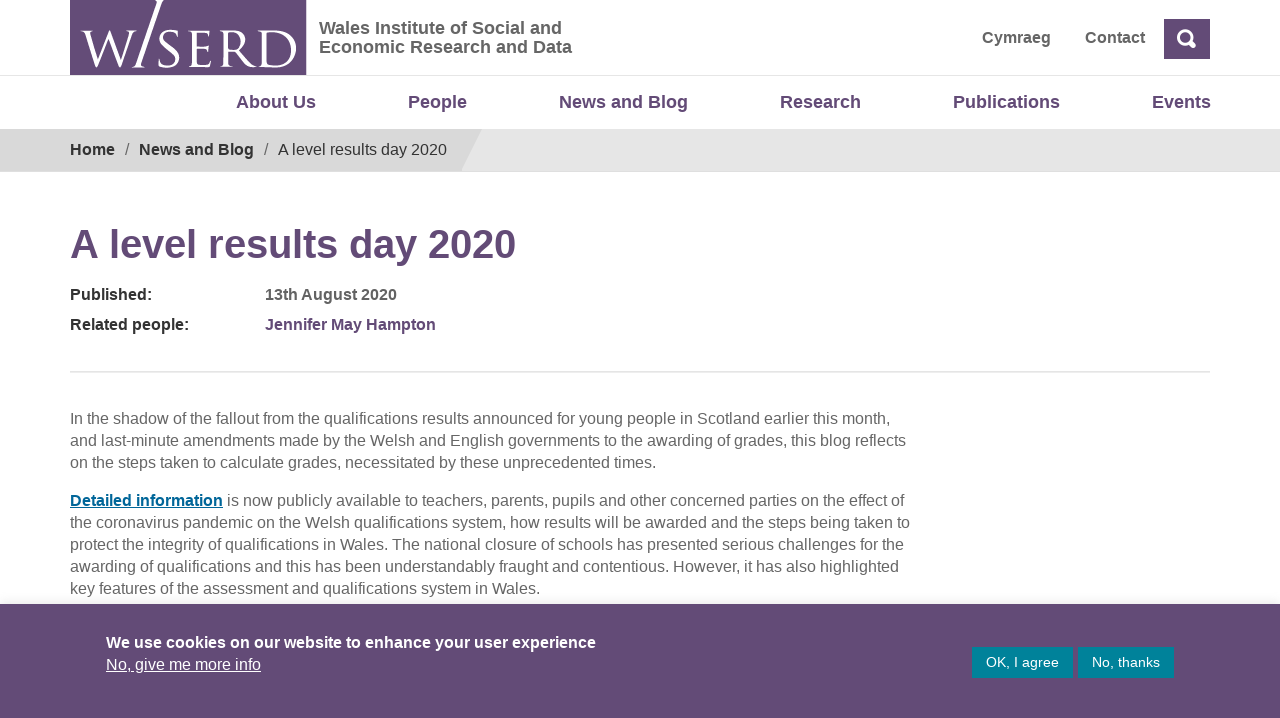

--- FILE ---
content_type: text/html; charset=UTF-8
request_url: https://wiserd.ac.uk/blog/a-level-results-day-2020/
body_size: 13736
content:

<!doctype html>
<html lang="en-GB">
<head>
	<meta charset="UTF-8">
	<meta name="viewport" content="width=device-width, initial-scale=1">
	<link rel="profile" href="http://gmpg.org/xfn/11">
	<title>A level results day 2020 &#8211; Wales Institute of Social and Economic Research and Data</title>
<meta name='robots' content='max-image-preview:large' />
<link rel="alternate" href="https://wiserd.ac.uk/blog/a-level-results-day-2020/" hreflang="en" />
<link rel="alternate" href="https://wiserd.ac.uk/cy/blogiau/a-level-results-day-2020-cy/" hreflang="cy" />
<link rel="alternate" type="application/rss+xml" title="Wales Institute of Social and Economic Research and Data &raquo; Feed" href="https://wiserd.ac.uk/feed/" />
<link rel="alternate" type="application/rss+xml" title="Wales Institute of Social and Economic Research and Data &raquo; Comments Feed" href="https://wiserd.ac.uk/comments/feed/" />
<link rel="alternate" title="oEmbed (JSON)" type="application/json+oembed" href="https://wiserd.ac.uk/wp-json/oembed/1.0/embed?url=https%3A%2F%2Fwiserd.ac.uk%2Fblog%2Fa-level-results-day-2020%2F&#038;lang=en" />
<link rel="alternate" title="oEmbed (XML)" type="text/xml+oembed" href="https://wiserd.ac.uk/wp-json/oembed/1.0/embed?url=https%3A%2F%2Fwiserd.ac.uk%2Fblog%2Fa-level-results-day-2020%2F&#038;format=xml&#038;lang=en" />
<style id='wp-img-auto-sizes-contain-inline-css' type='text/css'>
img:is([sizes=auto i],[sizes^="auto," i]){contain-intrinsic-size:3000px 1500px}
/*# sourceURL=wp-img-auto-sizes-contain-inline-css */
</style>
<style id='wp-emoji-styles-inline-css' type='text/css'>

	img.wp-smiley, img.emoji {
		display: inline !important;
		border: none !important;
		box-shadow: none !important;
		height: 1em !important;
		width: 1em !important;
		margin: 0 0.07em !important;
		vertical-align: -0.1em !important;
		background: none !important;
		padding: 0 !important;
	}
/*# sourceURL=wp-emoji-styles-inline-css */
</style>
<link rel='stylesheet' id='cookie-law-info-css' href='https://wiserd.ac.uk/wp-content/plugins/cookie-law-info/legacy/public/css/cookie-law-info-public.css?ver=3.4.0' type='text/css' media='all' />
<link rel='stylesheet' id='cookie-law-info-gdpr-css' href='https://wiserd.ac.uk/wp-content/plugins/cookie-law-info/legacy/public/css/cookie-law-info-gdpr.css?ver=3.4.0' type='text/css' media='all' />
<link rel='stylesheet' id='open-iconic-bootstrap-css' href='https://wiserd.ac.uk/wp-content/themes/wordpress-theme-wiserd-master/assets/css/open-iconic-bootstrap.css?ver=v4.0.0' type='text/css' media='all' />
<link rel='stylesheet' id='bootstrap-4-css' href='https://wiserd.ac.uk/wp-content/themes/wordpress-theme-wiserd-master/assets/bootstrap-4.1.3-dist/css/bootstrap.css?ver=v4.0.0' type='text/css' media='all' />
<link rel='stylesheet' id='wp-bootstrap-4-style-css' href='https://wiserd.ac.uk/wp-content/themes/wordpress-theme-wiserd-master/style.css?ver=1.0.2' type='text/css' media='all' />
<link rel='stylesheet' id='wiserd-css' href='https://wiserd.ac.uk/wp-content/themes/wordpress-theme-wiserd-master/assets/css/wiserd.css?ver=v4.0.0' type='text/css' media='all' />
<link rel='stylesheet' id='breadcrumb-css' href='https://wiserd.ac.uk/wp-content/themes/wordpress-theme-wiserd-master/assets/css/breadcrumb.css?ver=v4.0.0' type='text/css' media='all' />
<link rel='stylesheet' id='carousel-css' href='https://wiserd.ac.uk/wp-content/themes/wordpress-theme-wiserd-master/assets/css/carousel.css?ver=v4.0.0' type='text/css' media='all' />
<link rel='stylesheet' id='accordion-css' href='https://wiserd.ac.uk/wp-content/themes/wordpress-theme-wiserd-master/assets/css/accordion.css?ver=v4.0.0' type='text/css' media='all' />
<link rel='stylesheet' id='dashicons-css' href='https://wiserd.ac.uk/wp-includes/css/dashicons.min.css?ver=6.9' type='text/css' media='all' />
<link rel='stylesheet' id='wp-pointer-css' href='https://wiserd.ac.uk/wp-includes/css/wp-pointer.min.css?ver=6.9' type='text/css' media='all' />
<link rel='stylesheet' id='widgets-css' href='https://wiserd.ac.uk/wp-admin/css/widgets.min.css?ver=6.9' type='text/css' media='all' />
<link rel='stylesheet' id='mime_types-css' href='https://wiserd.ac.uk/wp-content/themes/wordpress-theme-wiserd-master/assets/css/mime-types.css?ver=v4.0.0' type='text/css' media='all' />
<link rel='stylesheet' id='link-card-css' href='https://wiserd.ac.uk/wp-content/themes/wordpress-theme-wiserd-master/assets/css/link-card.css?ver=v4.0.0' type='text/css' media='all' />
<script type="text/javascript" src="https://wiserd.ac.uk/wp-includes/js/jquery/jquery.min.js?ver=3.7.1" id="jquery-core-js"></script>
<script type="text/javascript" src="https://wiserd.ac.uk/wp-includes/js/jquery/jquery-migrate.min.js?ver=3.4.1" id="jquery-migrate-js"></script>
<script type="text/javascript" id="cookie-law-info-js-extra">
/* <![CDATA[ */
var Cli_Data = {"nn_cookie_ids":[],"cookielist":[],"non_necessary_cookies":[],"ccpaEnabled":"","ccpaRegionBased":"","ccpaBarEnabled":"","strictlyEnabled":["necessary","obligatoire"],"ccpaType":"gdpr","js_blocking":"1","custom_integration":"","triggerDomRefresh":"","secure_cookies":""};
var cli_cookiebar_settings = {"animate_speed_hide":"500","animate_speed_show":"500","background":"#634B77","border":"#b1a6a6c2","border_on":"","button_1_button_colour":"#00829a","button_1_button_hover":"#00687b","button_1_link_colour":"#fff","button_1_as_button":"1","button_1_new_win":"","button_2_button_colour":"#333","button_2_button_hover":"#292929","button_2_link_colour":"#ffffff","button_2_as_button":"","button_2_hidebar":"","button_3_button_colour":"#00829a","button_3_button_hover":"#00687b","button_3_link_colour":"#ffffff","button_3_as_button":"1","button_3_new_win":"","button_4_button_colour":"#dedfe0","button_4_button_hover":"#b2b2b3","button_4_link_colour":"#ffffff","button_4_as_button":"","button_7_button_colour":"#61a229","button_7_button_hover":"#4e8221","button_7_link_colour":"#fff","button_7_as_button":"1","button_7_new_win":"","font_family":"inherit","header_fix":"","notify_animate_hide":"1","notify_animate_show":"1","notify_div_id":"#cookie-law-info-bar","notify_position_horizontal":"right","notify_position_vertical":"bottom","scroll_close":"","scroll_close_reload":"","accept_close_reload":"","reject_close_reload":"","showagain_tab":"","showagain_background":"#fff","showagain_border":"#000","showagain_div_id":"#cookie-law-info-again","showagain_x_position":"100px","text":"#ffffff","show_once_yn":"","show_once":"10000","logging_on":"","as_popup":"","popup_overlay":"1","bar_heading_text":"","cookie_bar_as":"banner","popup_showagain_position":"bottom-right","widget_position":"left"};
var log_object = {"ajax_url":"https://wiserd.ac.uk/wp-admin/admin-ajax.php"};
//# sourceURL=cookie-law-info-js-extra
/* ]]> */
</script>
<script type="text/javascript" src="https://wiserd.ac.uk/wp-content/plugins/cookie-law-info/legacy/public/js/cookie-law-info-public.js?ver=3.4.0" id="cookie-law-info-js"></script>
<link rel="https://api.w.org/" href="https://wiserd.ac.uk/wp-json/" /><link rel="alternate" title="JSON" type="application/json" href="https://wiserd.ac.uk/wp-json/wp/v2/posts/27296" /><link rel="EditURI" type="application/rsd+xml" title="RSD" href="https://wiserd.ac.uk/xmlrpc.php?rsd" />
<meta name="generator" content="WordPress 6.9" />
<link rel="canonical" href="https://wiserd.ac.uk/blog/a-level-results-day-2020/" />
<link rel='shortlink' href='https://wiserd.ac.uk/?p=27296' />

		<!-- GA Google Analytics @ https://m0n.co/ga -->
		<script async src="https://www.googletagmanager.com/gtag/js?id=G-847MCQVV3D"></script>
		<script>
			window.dataLayer = window.dataLayer || [];
			function gtag(){dataLayer.push(arguments);}
			gtag('js', new Date());
			gtag('config', 'G-847MCQVV3D');
		</script>

			<style type="text/css" id="wp-custom-css">
			@media only screen and (min-width: 601px) {
  #mobile-version {
    display: none;
  }
}

@media only screen and (max-width: 600px) {
	#desktop-version {
    display: none;
  }	
	
}

@media only screen and (max-width: 800px) {
	
	.carousel-inner, .carousel-item  {
			height: 580px;
			margin: 0;	
		color: #333;
	}	
	
	.slide-title {
    font-size: calc(20px + 1.3vw);
    line-height: 1.3em;		
    width: 100%;   
    margin-bottom: 20px;
		margin-top: 10px;
}
	
	.carousel-control-prev, .carousel-control-next {
    background-color: #634B77;
    width: 40px;
    height: 50px;
    color: #fff;
    opacity: 1;
		margin-top: 90px;
}
	
	.carousel-indicators {
    right: inherit;
    margin-left:20px;
    top: 245px;
    cursor: pointer; 
		height:40px;
}

	.carousel-item.active {		
		background-size: auto 40%;
		background-repeat: none;
		background-position: center top
	}
	
	.slide .btn {	   
/*     padding: 10px !important;
		font-size: 1em; */
		margin-top: 30px;
	}

	.slide {
			padding-top: 40px;
		 	padding-bottom: 20px;
			padding-left: 20px;
			padding-right: 20px;
			top: 230px;
			left: 0;
			height: 360px !important;	
			width: 100% !important;	
		
		  background-repeat: none;
    
	}

	.slide:after {	
		 position: absolute !important;	
			width: 2000px;
			content: "";
			transform: none;
			z-index: -1;
		 	height: auto !important;
			background-repeat: none;		
	}	
	

}		</style>
		<link rel='stylesheet' id='cookie-law-info-table-css' href='https://wiserd.ac.uk/wp-content/plugins/cookie-law-info/legacy/public/css/cookie-law-info-table.css?ver=3.4.0' type='text/css' media='all' />
</head>

<body class="wp-singular post-template-default single single-post postid-27296 single-format-standard wp-theme-wordpress-theme-wiserd-master">
	<div id="page" class="site">
		<a role="link" aria-label="Skip to content" class="skip-link screen-reader-text" href="#content">
			Skip to content		</a>

		<header id="masthead" class="page-header site-header ">
			
<div class="container-fluid page-header__fluid page-header__fluid--header">
    <div class="row">
        <div class="container page-header__container">           
            <div class="page-header__left">

                <a class="page-header__logo" href="https://wiserd.ac.uk" title="WISERD">
                    
<img alt="Logo" src="https://wiserd.ac.uk/wp-content/themes/wordpress-theme-wiserd-master/assets/images/wiserd-logo.svg" class="custom-logo" alt="">                </a>
                 <div class="page-header__slogan ml-2">
                 								<span class="screen-reader-text "><a href="https://wiserd.ac.uk/" rel="home" class="navbar-brand mb-0">Wales Institute of Social and Economic Research and Data</a></span>
																<p>Wales Institute of Social and Economic Research and Data</p>
								                </div>
                <div class="page-header__right navbar-right">   
    <div id="header-menu-wrap" class="page-header__right navbar-right"><ul id="nav-header" class="nav-header"><li class='nav-item   lang-item lang-item-14 lang-item-cy lang-item-first menu-item menu-item-type-custom menu-item-object-custom'><a href="https://wiserd.ac.uk/cy/blogiau/a-level-results-day-2020-cy/" class="nav-link">Cymraeg</a></li>
<li class='nav-item    menu-item menu-item-type-post_type menu-item-object-page'><a href="https://wiserd.ac.uk/contact-location/" class="nav-link">Contact</a></li>
</ul></div>

  
<form id="search" action="https://wiserd.ac.uk" class="form-inline">
<div class="form-group ">
    <label for="header-search" class="sr-only">Search</label>   
    <input id="header-search" type="text" placeholder="Search" class="search-closed form-control-plaintext" name="s">     
  </div>
  <a class="ml-1 btn search-icon oi oi-magnifying-glass"><span class="sr-only">Search</span> 
  </a>
 
  </a>
</form>

<script>
jQuery(document).ready(function(){
  jQuery(".search-icon").click(function(ev){
    ev.preventDefault();    
    if(jQuery('#header-search').hasClass('search-open')){
      jQuery('#header-search').removeClass("search-open");
      var searchtext = jQuery('#header-search').val();     
      if(searchtext) jQuery('#search').submit();
    }else{
      jQuery('#header-search').addClass("search-open");
      jQuery('#header-search').focus(); 
    }    
  });  
 

});
</script>

<style>  

  #search .search-closed {
    display:none;
  }
  #search .search-open {
    display:block;
  } 

  /* #search-toggle{  
    display:block;  
    width:32px;
    height:32px;
    padding:20px;
    background: #634B77;
    padding-top:9px;
    padding-right:8px;
    padding-bottom:5px;
    padding-left:9px;
  } */
.search-icon, .search-icon:hover{
  color: #fff !important;
  background: #634B77; 
  display:block;
  font-size: 1.1rem;
  font-weight:600;
}

</style>               </div>              
            </div>            
        </div>
    </div>
</div>			<div class="container nav-primary">
    <nav id="site-navigation" class="main-navigation navbar navbar-expand-lg ">
        <button class="navbar-toggler  navbar-light bg-light" type="button" data-toggle="collapse" data-target="#primary-menu-wrap" aria-controls="primary-menu-wrap" aria-expanded="false" aria-label="Toggle navigation">
            <span class="navbar-toggler-icon"></span>
        </button>
            <div id="primary-menu-wrap" class="collapse navbar-collapse"><ul id="nav-primary" class="navbar-nav ml-auto"><li class='nav-item    menu-item menu-item-type-post_type menu-item-object-page'><a href="https://wiserd.ac.uk/about-us/" class="nav-link">About Us</a></li>
<li class='nav-item    menu-item menu-item-type-custom menu-item-object-custom'><a href="/about-us/people/?pt=person&#038;role_category=academic-staff" class="nav-link">People</a></li>
<li class='nav-item    menu-item menu-item-type-post_type menu-item-object-page'><a href="https://wiserd.ac.uk/news/" class="nav-link">News and Blog</a></li>
<li class='nav-item    menu-item menu-item-type-post_type menu-item-object-page'><a href="https://wiserd.ac.uk/research/" class="nav-link">Research</a></li>
<li class='nav-item    menu-item menu-item-type-post_type menu-item-object-page'><a href="https://wiserd.ac.uk/publications/" class="nav-link">Publications</a></li>
<li class='nav-item    menu-item menu-item-type-custom menu-item-object-custom'><a href="https://wiserd.ac.uk/events/?pt=event&#038;event_year=2025" class="nav-link">Events</a></li>
</ul></div>    </nav>
</div>							<div class="container-fluid main__fluid main__fluid--breadcrumb">
    <div class="row">
        <div class="container main__container">
            <div id="block-wiserd-breadcrumbs">
                <div class="main__breadcrumb">
                    <div class="container">
                        <div class="row">
                            <nav aria-labelledby="system-breadcrumb">
                                <span id="system-breadcrumb" class="screen-reader-text">Breadcrumb</span>
                                <ol class="breadcrumb">
                                <li><a href="https://wiserd.ac.uk/" rel="v:url" property="v:title">Home</a></li><li typeof="v:Breadcrumb"><a rel="v:url" property="v:title" href="https://wiserd.ac.uk/news/">News and Blog</a></li><li class="active">A level results day 2020</li><!-- .breadcrumbs -->                                  
                                </ol>
                            </nav>
                        </div>
                    </div>
                </div>
            </div>
        </div>
    </div>
</div>						
		</header>		
	</div>
	<div id="content" class="site-content">
	<div class="container news">
		<div class="row">		
			<div class=" post-header col-md-12 mt-5">
				<header class="entry-header">
					<h1>A level results day 2020</h1>				</header>
			</div>
		</div>

		<div class="row"><!-- post-tags -->
			<div class="post-tags col-md-12">
				<div class="row mt-2">
					<div class="col-sm-2 tags-label">
						<span class="tags-label mr-2">Published: </span>
					</div>
					<div class="col-sm-10">
						<span class="post-date">
							13th August 2020						</span>
					</div>					
				</div>
									<div class="row mt-2">
						<div class="col-sm-2 tags-label">
							Related people:
						</div>
						<div class="col-sm-10">
							<span class="people">

<a href="https://wiserd.ac.uk/?p=27849&#038;person_tag=jennifer-may-hampton#postsearchform" rel="tag">Jennifer May Hampton</a>							</span>                       
						</div>  
					</div>                  
									
			</div>
		</div><!-- /post-tags -->
		
		<hr class="hr-space">	
		
				

		<div class="row">		
			<div class="col-md-9">
				<div id="primary" class="content-area formatted-text">					
				<p>In the shadow of the fallout from the qualifications results announced for young people in Scotland earlier this month, and last-minute amendments made by the Welsh and English governments to the awarding of grades, this blog reflects on the steps taken to calculate grades, necessitated by these unprecedented times.</p>
<p><a title="Qualifications Wales advice" href="https://qualificationswales.org/english/coronavirus---covid-19/frequently-asked-questions/" target="_blank" rel="noopener">Detailed information</a> is now publicly available to teachers, parents, pupils and other concerned parties on the effect of the coronavirus pandemic on the Welsh qualifications system, how results will be awarded and the steps being taken to protect the integrity of qualifications in Wales. The national closure of schools has presented serious challenges for the awarding of qualifications and this has been understandably fraught and contentious. However, it has also highlighted key features of the assessment and qualifications system in Wales.</p>
<p>There are legitimate <a href="https://wiserd.ac.uk/news/covid-19-and-pupil-assessment">concerns about the effect of awarding qualifications based on grades that have been estimated</a>, rather than assessed in the usual manner. This is not least due to the lack of technical detail provided on the allocation and standardisation of grades. This has led to a lack of total transparency and raises questions about the different outcomes which could be experienced by pupils depending on their background, gender, ethnicity and so on. Developing a system by which grades could be fairly awarded has been an unenviable task, undertaken by government, regulatory bodies and exam boards, and partly implemented by teachers.</p>
<p>Whilst all of the nations in the UK have developed broadly similar approaches to awarding qualifications this year there are crucial differences between the systems across the different nations which mean that the strategies taken have some key differences. What is encouraging for students in Wales is that these may well lead to them receiving fairer grades than their peers in England and Scotland, even before the announcements made the day before results day which provided extra assurances to pupils.</p>
<p>A key difference for those receiving their A level results in Wales today is that their grades will be based, in part, on their performance in the AS examinations that they took last year<a style="color: #0563c1; text-decoration: underline;" title="" href="#_ftn1" name="_ftnref1"><span class="MsoFootnoteReference"><span class="MsoFootnoteReference" style="vertical-align: super;"><span style="font-size: 11.0pt;"><span style="line-height: 107%;"><span style="font-family: 'Calibri',sans-serif;">[1]</span></span></span></span></span></a>. This is important as these results provide consistent evidence of prior performance at a similar level, in the same subject for each individual pupil. To calculate A level grades these are combined with information on the relationship between AS and A level results in previous years, along with the grade and ranked placement assigned to pupils by teachers in their school or college. Following yesterday’s announcement from the Welsh Education Minister, should this procedure produce a result that is lower than the grade that the pupil received at AS level, they will receive the higher of the two grades. Pupil’s grades can now only improve from their AS attainment through this system.</p>
<p>The use of school-level standardisation means that some pupils are bound to receive grades different to those that they might have gained had they had the opportunity to sit the exams, even taking into consideration the AS level ‘safety net’. This will mean that some pupils will initially receive lower grades – especially those who are particularly high-achievers in lower performance schools. These will be amended automatically to reflect their AS results, if these were higher. But it does also mean that some may do better. There is no doubt that many A level students across the country will receive grades that are different from those that they might have expected, and those predicted grades they were given last year when applying to university courses. However, it is worth remembering that these <a href="https://econpapers.repec.org/paper/uclcepeow/20-07.htm">predicted grades are often inaccurate</a> and university admissions teams are well-placed to deal with the type of scenario we are now facing.</p>
<p>Although the standardisation procedures put in place mean that pupils’ results this year are still influenced by the performance of their peers – both past and present – the system in place in Wales for A levels (and some GCSEs), whereby exams are sat at intervals through the A level course, does allow for calculations which are based on more recent and relevant attainment of the individual pupils. Importantly, it also means that the yard stick by which calculated grades will be measured (and altered if necessary) comes from recognised and standardised assessment.</p>
<p>Following the last-minute changes to make previous AS level results the minimum grade pupils can receive, it will be interesting to see how many previously calculated grades are altered, and by how far. In broader terms, this brings to the fore questions and considerations about different types of course structures and assessment – modular/unitised (exams at given intervals) versus linear (exams at the end of the course).</p>
<p>More generally, the current situation highlights issues surrounding an arguable over-reliance on examinations as a means of assessment, enhanced by recent and ongoing moves away from non-examination assessment. Our ongoing work in the <a title="WISERD Education Data Lab" href="https://wiserd.ac.uk/research/research-projects/wiserd-education-data-lab" target="_blank" rel="noopener">WISERD Education Data Lab</a> looks at educational outcomes, attainment gaps, school improvement and progression into Higher Education. This year’s need to radically adapt the awarding of grades has brought many of these issues into focus and we will continue to work with the latest data to further explore them over the longer term.</p>
<p class="MsoFootnoteText"><span style="font-size: 10pt;"><span style="font-family: Calibri,sans-serif;"><a style="color: #0563c1; text-decoration: underline;" title="" href="#_ftnref1" name="_ftn1"><span class="MsoFootnoteReference" style="vertical-align: super;"><span class="MsoFootnoteReference" style="vertical-align: super;"><span style="font-size: 10.0pt;"><span style="line-height: 107%;"><span style="font-family: 'Calibri',sans-serif;">[1]</span></span></span></span></span></a> AS levels were separated from A levels in England in 2015, with England adopting a linear system which means all examinations are sat at the end of the two year course.</span></span></p>
<p><span style="color: null;">&#8212;&#8212;&#8212;&#8212;&#8212;&#8212;&#8212;&#8211;</span></p>
<p>About the WISERD Education Data Lab:</p>
<p>WISERD Education Data Lab undertakes independent analysis of administrative education data, survey data and data linkage, alongside knowledge exchange and public dissemination of findings to inform national debate on some of the most contemporary and pressing educational issues facing Wales.</p>
<p>WISERD Education Data Lab is funded by Welsh Government, Economic and Social Research Council (award: ES/012435/1) and Cardiff University.</p>
<p><img decoding="async" class="alignnone size-medium wp-image-29947" src="https://wiserd.ac.uk/wp-content/uploads/projects/WISERD-Education-Data-Lab-Horizontal-background-colour1-scaled-e1642069106145-300x93.jpg" alt="WISERD Data Lab Logo" width="300" height="93" srcset="https://wiserd.ac.uk/wp-content/uploads/projects/WISERD-Education-Data-Lab-Horizontal-background-colour1-scaled-e1642069106145-300x93.jpg 300w, https://wiserd.ac.uk/wp-content/uploads/projects/WISERD-Education-Data-Lab-Horizontal-background-colour1-scaled-e1642069106145-1024x316.jpg 1024w, https://wiserd.ac.uk/wp-content/uploads/projects/WISERD-Education-Data-Lab-Horizontal-background-colour1-scaled-e1642069106145-768x237.jpg 768w, https://wiserd.ac.uk/wp-content/uploads/projects/WISERD-Education-Data-Lab-Horizontal-background-colour1-scaled-e1642069106145-1536x474.jpg 1536w, https://wiserd.ac.uk/wp-content/uploads/projects/WISERD-Education-Data-Lab-Horizontal-background-colour1-scaled-e1642069106145-2048x632.jpg 2048w" sizes="(max-width: 300px) 100vw, 300px" /><img decoding="async" class="alignnone size-medium wp-image-35175" src="https://wiserd.ac.uk/wp-content/uploads/YDG-ADR-Cymru-Wales-combined-logo-1-300x99.png" alt="YDG-ADR Cymru-Wales logo" width="300" height="99" srcset="https://wiserd.ac.uk/wp-content/uploads/YDG-ADR-Cymru-Wales-combined-logo-1-300x99.png 300w, https://wiserd.ac.uk/wp-content/uploads/YDG-ADR-Cymru-Wales-combined-logo-1-768x254.png 768w, https://wiserd.ac.uk/wp-content/uploads/YDG-ADR-Cymru-Wales-combined-logo-1.png 837w" sizes="(max-width: 300px) 100vw, 300px" /></p>
					
				</div><!-- #primary -->
			</div><!-- /.col-md-9 -->			
		</div><!-- /.row -->			

		<div class="row">
            <div class="col-md-12">
                <hr class="hr-thick"/>
                <div class="row">
				<div class="post-tags col-md-12 strong">
                        
                                                <span class="tags-label mr-2">Tags </span>
                        
                                                <span class="theme-category">
							<a href="https://wiserd.ac.uk/?p=27849&#038;theme_category=civil-society#postsearchform" rel="tag">Civil Society</a>, <a href="https://wiserd.ac.uk/?p=27849&#038;theme_category=education#postsearchform" rel="tag">Education</a> 
                              
                        </span>
                        
                        <span class="sep">|</span>                        
                                                <span class="project">
							<a href="https://wiserd.ac.uk/?p=29945" rel="tag">WISERD Education Data Lab</a>                               
                        </span>
                                                
                    </div>
                </div>                
                <div class="row">
    <div class="post-share col-md-12 mt-3">
        <span class="tags-label mr-2">Share</span>
        <span class="addthis_inline_share_toolbox"></span>
    </div>
</div>

<style> 
.addthis_inline_share_toolbox .at-share-btn-elements a {
    display: inline-block;
    float: left;
    margin-right: 10px;
    transform: none !important;
}
</style>
<!-- Go to www.addthis.com/dashboard to customize your tools --> 
<script type="text/javascript" src="//s7.addthis.com/js/300/addthis_widget.js#pubid=ra-5a9fc1fb82097bd3"></script>                            
            </div>
		</div>				
	</div><!-- /.container -->	

</div><!--#content  -->

<footer class="page-footer mt-5 ">
    <div class="pt-3">
        <a id="site-footer" tabindex="-1"></a>

        <div id="footer-top" class="bg-grey pt-4 pb-4">
            <div class="container">
                <div class="row">               
                    <div class="col-md-7 pt-2 pb-2">
                        <p class="site-description">WISERD is a collaboration between five universities in Wales and has been designated by the Welsh Government as a National Research Centre</p>
                    </div>
                    <div class="col-md-5 site-footer__top-logo">
                        <a title="ESRC" class="esrc-logo" href="https://esrc.ukri.org">Economic and Social Research Council</a>                   
                    </div>                
                </div>
            </div>
        </div>
    
        <div class="site-footer-logos pt-4 pb-4">
            <div class="container">
                <div class="row">  
                						<div class="col">
							<aside id="footer-1" class="widget-area footer-1-area mb-2 text-center">
								<section id="media_image-14" class="widget wp-bp-footer-widget widget_media_image"><a href="https://www.aber.ac.uk/"><img width="200" height="41" src="https://wiserd.ac.uk/wp-content/uploads/aberystwyth_logo_new.png" class="image wp-image-39850  attachment-full size-full" alt="" style="max-width: 100%; height: auto;" decoding="async" loading="lazy" /></a></section><section id="media_image-11" class="widget wp-bp-footer-widget widget_media_image"><a href="https://www.swan.ac.uk/"><img class="image " src="https://wiserd.ac.uk/wp-content/uploads/swansea-1.png" alt="Prifysgol Abertawe - Swansea University" width="180" height="105" decoding="async" loading="lazy" /></a></section><section id="media_image-10" class="widget wp-bp-footer-widget widget_media_image"><a href="https://www.bangor.ac.uk/"><img class="image " src="https://wiserd.ac.uk/wp-content/uploads/bangor-1.png" alt="Bangor" width="180" height="105" decoding="async" loading="lazy" /></a></section><section id="media_image-12" class="widget wp-bp-footer-widget widget_media_image"><a href="https://www.cardiff.ac.uk/"><img class="image " src="https://wiserd.ac.uk/wp-content/uploads/cardiff-1.png" alt="Cardiff University | Prifysgol Caerdydd" width="180" height="105" decoding="async" loading="lazy" /></a></section><section id="media_image-13" class="widget wp-bp-footer-widget widget_media_image"><a href="http://www.southwales.ac.uk/"><img class="image " src="https://wiserd.ac.uk/wp-content/uploads/usw-logo-1.png" alt="University of South Wales | Prifysgol De Cymru" width="180" height="105" decoding="async" loading="lazy" /></a></section>							</aside>
						</div>
										
                </div>
            </div>
        </div>

        <div id="footer-bottom" class="bg-grey">
            <div class="container">
                <div class="row">
                    <div class="col-md-10">
                        <div class="footer"><ul id="nav-footer" class="list-inline mt-4"><li id="menu-item-35527" class="menu-item menu-item-type-post_type menu-item-object-page menu-item-35527 pb-4 pr-4 list-inline-item"><a href="https://wiserd.ac.uk/accessibility-statement/">Accessibility</a></li>
<li id="menu-item-35528" class="menu-item menu-item-type-post_type menu-item-object-page menu-item-35528 pb-4 pr-4 list-inline-item"><a href="https://wiserd.ac.uk/career-opportunities/">Career Opportunities</a></li>
<li id="menu-item-35529" class="menu-item menu-item-type-post_type menu-item-object-page menu-item-35529 pb-4 pr-4 list-inline-item"><a href="https://wiserd.ac.uk/wiserd-welsh-language-policy/">Language Policy</a></li>
<li id="menu-item-35530" class="menu-item menu-item-type-post_type menu-item-object-page menu-item-35530 pb-4 pr-4 list-inline-item"><a href="https://wiserd.ac.uk/privacy-policy/">Privacy Policy</a></li>
<li id="menu-item-35531" class="menu-item menu-item-type-post_type menu-item-object-page menu-item-35531 pb-4 pr-4 list-inline-item"><a href="https://wiserd.ac.uk/terms-conditions/">Terms and Conditions</a></li>
<li id="menu-item-24553" class="ext menu-item menu-item-type-custom menu-item-object-custom menu-item-24553 pb-4 pr-4 list-inline-item"><a href="https://twitter.com/WISERDNews">Twitter</a></li>
<li id="menu-item-24554" class="ext menu-item menu-item-type-custom menu-item-object-custom menu-item-24554 pb-4 pr-4 list-inline-item"><a href="https://www.facebook.com/WISERDNews/">Facebook</a></li>
<li id="menu-item-24555" class="ext menu-item menu-item-type-custom menu-item-object-custom menu-item-24555 pb-4 pr-4 list-inline-item"><a href="https://dataportal.wiserd.ac.uk">Data Portal</a></li>
<li id="menu-item-24556" class="ext menu-item menu-item-type-custom menu-item-object-custom menu-item-24556 pb-4 pr-4 list-inline-item"><a href="https://cf.sharepoint.com/teams/WISERD385/SitePages/Home.aspx">Intranet</a></li>
</ul></div> 
                    </div>
                    <div class="col-md-2 text-right ">
                        <div class="socials"><ul id="nav-socials" class="list-inline mt-3"><li id="menu-item-14471" class="facebook menu-item menu-item-type-custom menu-item-object-custom menu-item-14471 list-inline-item"><a href="https://www.facebook.com/WISERDNews">Facebook</a></li>
<li id="menu-item-14472" class="twitter menu-item menu-item-type-custom menu-item-object-custom menu-item-14472 list-inline-item"><a href="https://twitter.com/WISERDNews">Twitter</a></li>
<li id="menu-item-14473" class="youtube menu-item menu-item-type-custom menu-item-object-custom menu-item-14473 list-inline-item"><a href="https://www.youtube.com/user/WISERDResearch">YouTube</a></li>
</ul></div>                        
                        <span id="footer-copyright" class="d-block small text-right font-weight-bold">&copy; Copyright 2026</span>
                        
                    </div>
                </div>
            </div>
        </div>
    </div>
</footer>

<script type="speculationrules">
{"prefetch":[{"source":"document","where":{"and":[{"href_matches":"/*"},{"not":{"href_matches":["/wp-*.php","/wp-admin/*","/wp-content/uploads/*","/wp-content/*","/wp-content/plugins/*","/wp-content/themes/wordpress-theme-wiserd-master/*","/*\\?(.+)"]}},{"not":{"selector_matches":"a[rel~=\"nofollow\"]"}},{"not":{"selector_matches":".no-prefetch, .no-prefetch a"}}]},"eagerness":"conservative"}]}
</script>
<!--googleoff: all--><div id="cookie-law-info-bar" data-nosnippet="true"><span><div class="cli-bar-container cli-style-v2 pl-5 pr-5 pt-3 pb-3"><div class="cli-bar-message ml-5 "><p style="font-size: 16px;line-height:22px"><strong>We use cookies on our website to enhance your user experience</strong><br> <a href="https://wiserd.ac.uk/privacy-policy/" id="CONSTANT_OPEN_URL" target="_blank" class="cli-plugin-main-link">No, give me more info</a> </div><div class="cli-bar-btn_container mr-5"><a role='button' data-cli_action="accept" id="cookie_action_close_header" class="large cli-plugin-button cli-plugin-main-button cookie_action_close_header cli_action_button wt-cli-accept-btn">OK, I agree</a> <a role='button' id="cookie_action_close_header_reject" class="large cli-plugin-button cli-plugin-main-button cookie_action_close_header_reject cli_action_button wt-cli-reject-btn" data-cli_action="reject">No, thanks</a> </div></div></span></div><div id="cookie-law-info-again" data-nosnippet="true"><span id="cookie_hdr_showagain">Manage consent</span></div><div class="cli-modal" data-nosnippet="true" id="cliSettingsPopup" tabindex="-1" role="dialog" aria-labelledby="cliSettingsPopup" aria-hidden="true">
  <div class="cli-modal-dialog" role="document">
	<div class="cli-modal-content cli-bar-popup">
		  <button type="button" class="cli-modal-close" id="cliModalClose">
			<svg class="" viewBox="0 0 24 24"><path d="M19 6.41l-1.41-1.41-5.59 5.59-5.59-5.59-1.41 1.41 5.59 5.59-5.59 5.59 1.41 1.41 5.59-5.59 5.59 5.59 1.41-1.41-5.59-5.59z"></path><path d="M0 0h24v24h-24z" fill="none"></path></svg>
			<span class="wt-cli-sr-only">Close</span>
		  </button>
		  <div class="cli-modal-body">
			<div class="cli-container-fluid cli-tab-container">
	<div class="cli-row">
		<div class="cli-col-12 cli-align-items-stretch cli-px-0">
			<div class="cli-privacy-overview">
				<h4>Privacy Overview</h4>				<div class="cli-privacy-content">
					<div class="cli-privacy-content-text">This website uses cookies to improve your experience while you navigate through the website. Out of these, the cookies that are categorized as necessary are stored on your browser as they are essential for the working of basic functionalities of the website. We also use third-party cookies that help us analyze and understand how you use this website. These cookies will be stored in your browser only with your consent. You also have the option to opt-out of these cookies. But opting out of some of these cookies may affect your browsing experience.</div>
				</div>
				<a class="cli-privacy-readmore" aria-label="Show more" role="button" data-readmore-text="Show more" data-readless-text="Show less"></a>			</div>
		</div>
		<div class="cli-col-12 cli-align-items-stretch cli-px-0 cli-tab-section-container">
												<div class="cli-tab-section">
						<div class="cli-tab-header">
							<a role="button" tabindex="0" class="cli-nav-link cli-settings-mobile" data-target="necessary" data-toggle="cli-toggle-tab">
								Necessary							</a>
															<div class="wt-cli-necessary-checkbox">
									<input type="checkbox" class="cli-user-preference-checkbox"  id="wt-cli-checkbox-necessary" data-id="checkbox-necessary" checked="checked"  />
									<label class="form-check-label" for="wt-cli-checkbox-necessary">Necessary</label>
								</div>
								<span class="cli-necessary-caption">Always Enabled</span>
													</div>
						<div class="cli-tab-content">
							<div class="cli-tab-pane cli-fade" data-id="necessary">
								<div class="wt-cli-cookie-description">
									Necessary cookies are absolutely essential for the website to function properly. These cookies ensure basic functionalities and security features of the website, anonymously.
<table class="cookielawinfo-row-cat-table cookielawinfo-winter"><thead><tr><th class="cookielawinfo-column-1">Cookie</th><th class="cookielawinfo-column-3">Duration</th><th class="cookielawinfo-column-4">Description</th></tr></thead><tbody><tr class="cookielawinfo-row"><td class="cookielawinfo-column-1">cookielawinfo-checkbox-analytics</td><td class="cookielawinfo-column-3">11 months</td><td class="cookielawinfo-column-4">This cookie is set by GDPR Cookie Consent plugin. The cookie is used to store the user consent for the cookies in the category "Analytics".</td></tr><tr class="cookielawinfo-row"><td class="cookielawinfo-column-1">cookielawinfo-checkbox-functional</td><td class="cookielawinfo-column-3">11 months</td><td class="cookielawinfo-column-4">The cookie is set by GDPR cookie consent to record the user consent for the cookies in the category "Functional".</td></tr><tr class="cookielawinfo-row"><td class="cookielawinfo-column-1">cookielawinfo-checkbox-necessary</td><td class="cookielawinfo-column-3">11 months</td><td class="cookielawinfo-column-4">This cookie is set by GDPR Cookie Consent plugin. The cookies is used to store the user consent for the cookies in the category "Necessary".</td></tr><tr class="cookielawinfo-row"><td class="cookielawinfo-column-1">cookielawinfo-checkbox-others</td><td class="cookielawinfo-column-3">11 months</td><td class="cookielawinfo-column-4">This cookie is set by GDPR Cookie Consent plugin. The cookie is used to store the user consent for the cookies in the category "Other.</td></tr><tr class="cookielawinfo-row"><td class="cookielawinfo-column-1">cookielawinfo-checkbox-performance</td><td class="cookielawinfo-column-3">11 months</td><td class="cookielawinfo-column-4">This cookie is set by GDPR Cookie Consent plugin. The cookie is used to store the user consent for the cookies in the category "Performance".</td></tr><tr class="cookielawinfo-row"><td class="cookielawinfo-column-1">viewed_cookie_policy</td><td class="cookielawinfo-column-3">11 months</td><td class="cookielawinfo-column-4">The cookie is set by the GDPR Cookie Consent plugin and is used to store whether or not user has consented to the use of cookies. It does not store any personal data.</td></tr></tbody></table>								</div>
							</div>
						</div>
					</div>
																	<div class="cli-tab-section">
						<div class="cli-tab-header">
							<a role="button" tabindex="0" class="cli-nav-link cli-settings-mobile" data-target="functional" data-toggle="cli-toggle-tab">
								Functional							</a>
															<div class="cli-switch">
									<input type="checkbox" id="wt-cli-checkbox-functional" class="cli-user-preference-checkbox"  data-id="checkbox-functional" />
									<label for="wt-cli-checkbox-functional" class="cli-slider" data-cli-enable="Enabled" data-cli-disable="Disabled"><span class="wt-cli-sr-only">Functional</span></label>
								</div>
													</div>
						<div class="cli-tab-content">
							<div class="cli-tab-pane cli-fade" data-id="functional">
								<div class="wt-cli-cookie-description">
									Functional cookies help to perform certain functionalities like sharing the content of the website on social media platforms, collect feedbacks, and other third-party features.
								</div>
							</div>
						</div>
					</div>
																	<div class="cli-tab-section">
						<div class="cli-tab-header">
							<a role="button" tabindex="0" class="cli-nav-link cli-settings-mobile" data-target="performance" data-toggle="cli-toggle-tab">
								Performance							</a>
															<div class="cli-switch">
									<input type="checkbox" id="wt-cli-checkbox-performance" class="cli-user-preference-checkbox"  data-id="checkbox-performance" />
									<label for="wt-cli-checkbox-performance" class="cli-slider" data-cli-enable="Enabled" data-cli-disable="Disabled"><span class="wt-cli-sr-only">Performance</span></label>
								</div>
													</div>
						<div class="cli-tab-content">
							<div class="cli-tab-pane cli-fade" data-id="performance">
								<div class="wt-cli-cookie-description">
									Performance cookies are used to understand and analyze the key performance indexes of the website which helps in delivering a better user experience for the visitors.
								</div>
							</div>
						</div>
					</div>
																	<div class="cli-tab-section">
						<div class="cli-tab-header">
							<a role="button" tabindex="0" class="cli-nav-link cli-settings-mobile" data-target="analytics" data-toggle="cli-toggle-tab">
								Analytics							</a>
															<div class="cli-switch">
									<input type="checkbox" id="wt-cli-checkbox-analytics" class="cli-user-preference-checkbox"  data-id="checkbox-analytics" />
									<label for="wt-cli-checkbox-analytics" class="cli-slider" data-cli-enable="Enabled" data-cli-disable="Disabled"><span class="wt-cli-sr-only">Analytics</span></label>
								</div>
													</div>
						<div class="cli-tab-content">
							<div class="cli-tab-pane cli-fade" data-id="analytics">
								<div class="wt-cli-cookie-description">
									Analytical cookies are used to understand how visitors interact with the website. These cookies help provide information on metrics the number of visitors, bounce rate, traffic source, etc.
								</div>
							</div>
						</div>
					</div>
																	<div class="cli-tab-section">
						<div class="cli-tab-header">
							<a role="button" tabindex="0" class="cli-nav-link cli-settings-mobile" data-target="advertisement" data-toggle="cli-toggle-tab">
								Advertisement							</a>
															<div class="cli-switch">
									<input type="checkbox" id="wt-cli-checkbox-advertisement" class="cli-user-preference-checkbox"  data-id="checkbox-advertisement" />
									<label for="wt-cli-checkbox-advertisement" class="cli-slider" data-cli-enable="Enabled" data-cli-disable="Disabled"><span class="wt-cli-sr-only">Advertisement</span></label>
								</div>
													</div>
						<div class="cli-tab-content">
							<div class="cli-tab-pane cli-fade" data-id="advertisement">
								<div class="wt-cli-cookie-description">
									Advertisement cookies are used to provide visitors with relevant ads and marketing campaigns. These cookies track visitors across websites and collect information to provide customized ads.
								</div>
							</div>
						</div>
					</div>
																	<div class="cli-tab-section">
						<div class="cli-tab-header">
							<a role="button" tabindex="0" class="cli-nav-link cli-settings-mobile" data-target="others" data-toggle="cli-toggle-tab">
								Others							</a>
															<div class="cli-switch">
									<input type="checkbox" id="wt-cli-checkbox-others" class="cli-user-preference-checkbox"  data-id="checkbox-others" />
									<label for="wt-cli-checkbox-others" class="cli-slider" data-cli-enable="Enabled" data-cli-disable="Disabled"><span class="wt-cli-sr-only">Others</span></label>
								</div>
													</div>
						<div class="cli-tab-content">
							<div class="cli-tab-pane cli-fade" data-id="others">
								<div class="wt-cli-cookie-description">
									Other uncategorized cookies are those that are being analyzed and have not been classified into a category as yet.
								</div>
							</div>
						</div>
					</div>
										</div>
	</div>
</div>
		  </div>
		  <div class="cli-modal-footer">
			<div class="wt-cli-element cli-container-fluid cli-tab-container">
				<div class="cli-row">
					<div class="cli-col-12 cli-align-items-stretch cli-px-0">
						<div class="cli-tab-footer wt-cli-privacy-overview-actions">
						
															<a id="wt-cli-privacy-save-btn" role="button" tabindex="0" data-cli-action="accept" class="wt-cli-privacy-btn cli_setting_save_button wt-cli-privacy-accept-btn cli-btn">SAVE &amp; ACCEPT</a>
													</div>
						
					</div>
				</div>
			</div>
		</div>
	</div>
  </div>
</div>
<div class="cli-modal-backdrop cli-fade cli-settings-overlay"></div>
<div class="cli-modal-backdrop cli-fade cli-popupbar-overlay"></div>
<!--googleon: all--><script type="text/javascript" src="https://wiserd.ac.uk/wp-content/themes/wordpress-theme-wiserd-master/assets/bootstrap-4.1.3-dist/js/bootstrap.js?ver=v4.0.0" id="bootstrap-4-js-js"></script>
<script id="wp-emoji-settings" type="application/json">
{"baseUrl":"https://s.w.org/images/core/emoji/17.0.2/72x72/","ext":".png","svgUrl":"https://s.w.org/images/core/emoji/17.0.2/svg/","svgExt":".svg","source":{"concatemoji":"https://wiserd.ac.uk/wp-includes/js/wp-emoji-release.min.js?ver=6.9"}}
</script>
<script type="module">
/* <![CDATA[ */
/*! This file is auto-generated */
const a=JSON.parse(document.getElementById("wp-emoji-settings").textContent),o=(window._wpemojiSettings=a,"wpEmojiSettingsSupports"),s=["flag","emoji"];function i(e){try{var t={supportTests:e,timestamp:(new Date).valueOf()};sessionStorage.setItem(o,JSON.stringify(t))}catch(e){}}function c(e,t,n){e.clearRect(0,0,e.canvas.width,e.canvas.height),e.fillText(t,0,0);t=new Uint32Array(e.getImageData(0,0,e.canvas.width,e.canvas.height).data);e.clearRect(0,0,e.canvas.width,e.canvas.height),e.fillText(n,0,0);const a=new Uint32Array(e.getImageData(0,0,e.canvas.width,e.canvas.height).data);return t.every((e,t)=>e===a[t])}function p(e,t){e.clearRect(0,0,e.canvas.width,e.canvas.height),e.fillText(t,0,0);var n=e.getImageData(16,16,1,1);for(let e=0;e<n.data.length;e++)if(0!==n.data[e])return!1;return!0}function u(e,t,n,a){switch(t){case"flag":return n(e,"\ud83c\udff3\ufe0f\u200d\u26a7\ufe0f","\ud83c\udff3\ufe0f\u200b\u26a7\ufe0f")?!1:!n(e,"\ud83c\udde8\ud83c\uddf6","\ud83c\udde8\u200b\ud83c\uddf6")&&!n(e,"\ud83c\udff4\udb40\udc67\udb40\udc62\udb40\udc65\udb40\udc6e\udb40\udc67\udb40\udc7f","\ud83c\udff4\u200b\udb40\udc67\u200b\udb40\udc62\u200b\udb40\udc65\u200b\udb40\udc6e\u200b\udb40\udc67\u200b\udb40\udc7f");case"emoji":return!a(e,"\ud83e\u1fac8")}return!1}function f(e,t,n,a){let r;const o=(r="undefined"!=typeof WorkerGlobalScope&&self instanceof WorkerGlobalScope?new OffscreenCanvas(300,150):document.createElement("canvas")).getContext("2d",{willReadFrequently:!0}),s=(o.textBaseline="top",o.font="600 32px Arial",{});return e.forEach(e=>{s[e]=t(o,e,n,a)}),s}function r(e){var t=document.createElement("script");t.src=e,t.defer=!0,document.head.appendChild(t)}a.supports={everything:!0,everythingExceptFlag:!0},new Promise(t=>{let n=function(){try{var e=JSON.parse(sessionStorage.getItem(o));if("object"==typeof e&&"number"==typeof e.timestamp&&(new Date).valueOf()<e.timestamp+604800&&"object"==typeof e.supportTests)return e.supportTests}catch(e){}return null}();if(!n){if("undefined"!=typeof Worker&&"undefined"!=typeof OffscreenCanvas&&"undefined"!=typeof URL&&URL.createObjectURL&&"undefined"!=typeof Blob)try{var e="postMessage("+f.toString()+"("+[JSON.stringify(s),u.toString(),c.toString(),p.toString()].join(",")+"));",a=new Blob([e],{type:"text/javascript"});const r=new Worker(URL.createObjectURL(a),{name:"wpTestEmojiSupports"});return void(r.onmessage=e=>{i(n=e.data),r.terminate(),t(n)})}catch(e){}i(n=f(s,u,c,p))}t(n)}).then(e=>{for(const n in e)a.supports[n]=e[n],a.supports.everything=a.supports.everything&&a.supports[n],"flag"!==n&&(a.supports.everythingExceptFlag=a.supports.everythingExceptFlag&&a.supports[n]);var t;a.supports.everythingExceptFlag=a.supports.everythingExceptFlag&&!a.supports.flag,a.supports.everything||((t=a.source||{}).concatemoji?r(t.concatemoji):t.wpemoji&&t.twemoji&&(r(t.twemoji),r(t.wpemoji)))});
//# sourceURL=https://wiserd.ac.uk/wp-includes/js/wp-emoji-loader.min.js
/* ]]> */
</script>

</body>
</html>

--- FILE ---
content_type: image/svg+xml
request_url: https://wiserd.ac.uk/wp-content/themes/wordpress-theme-wiserd-master/assets/images/youtube.svg
body_size: 1415
content:
<svg xmlns="http://www.w3.org/2000/svg" xmlns:xlink="http://www.w3.org/1999/xlink" width="32" height="32" viewBox="0 0 32 32">
  <defs>
    <rect id="rect-2" width="21" height="19" x="5.5" y="6.5"/>
    <rect id="rect-3" width="21" height="19" x="5.5" y="6.5"/>
    <mask id="mask-4" maskContentUnits="userSpaceOnUse" maskUnits="userSpaceOnUse">
      <rect width="32" height="32" x="0" y="0" fill="black"/>
      <use fill="white" xlink:href="#rect-3"/>
    </mask>
  </defs>
  <g>
    <ellipse cx="16" cy="16" fill="rgb(209,69,60)" rx="16" ry="16"/>
    <g>
      <use fill="none" xlink:href="#rect-3"/>
      <g mask="url(#mask-4)">
        <path fill="rgb(255,255,255)" fill-rule="evenodd" d="M23.77914429 9.30123901c.85665893.2345581 1.53137207.92578125 1.76037597 1.80340577.41604615 1.59075927.41604615 4.90975952.41604615 4.90975952s0 3.31896972-.41604615 4.90975952c-.2290039.87762451-.90371704 1.54003906-1.76037597 1.77459717C22.22634888 23.125 16 23.125 16 23.125s-6.22634888 0-7.77914429-.42623901c-.85665893-.2345581-1.53137207-.89697266-1.76034546-1.77459717-.41607666-1.5907898-.41607666-4.90975952-.41607666-4.90975952s0-3.31900025.41607666-4.90975952c.2289734-.87762452.90368653-1.56878663 1.76034546-1.80340577C9.77365112 8.875 16 8.875 16 8.875s6.2263794 0 7.77914429.42623901zm-4.61148072 6.71322632l-5.20404052-3.01345825v6.02679443l5.20404052-3.01333618z"/>
      </g>
    </g>
  </g>
</svg>
